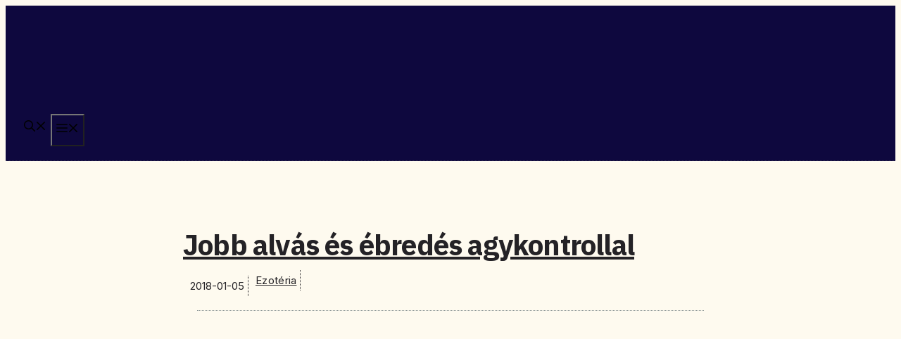

--- FILE ---
content_type: text/html; charset=utf-8
request_url: https://www.google.com/recaptcha/api2/aframe
body_size: 268
content:
<!DOCTYPE HTML><html><head><meta http-equiv="content-type" content="text/html; charset=UTF-8"></head><body><script nonce="db2osk9C0H0LjIfdHRRlQQ">/** Anti-fraud and anti-abuse applications only. See google.com/recaptcha */ try{var clients={'sodar':'https://pagead2.googlesyndication.com/pagead/sodar?'};window.addEventListener("message",function(a){try{if(a.source===window.parent){var b=JSON.parse(a.data);var c=clients[b['id']];if(c){var d=document.createElement('img');d.src=c+b['params']+'&rc='+(localStorage.getItem("rc::a")?sessionStorage.getItem("rc::b"):"");window.document.body.appendChild(d);sessionStorage.setItem("rc::e",parseInt(sessionStorage.getItem("rc::e")||0)+1);localStorage.setItem("rc::h",'1768437420813');}}}catch(b){}});window.parent.postMessage("_grecaptcha_ready", "*");}catch(b){}</script></body></html>